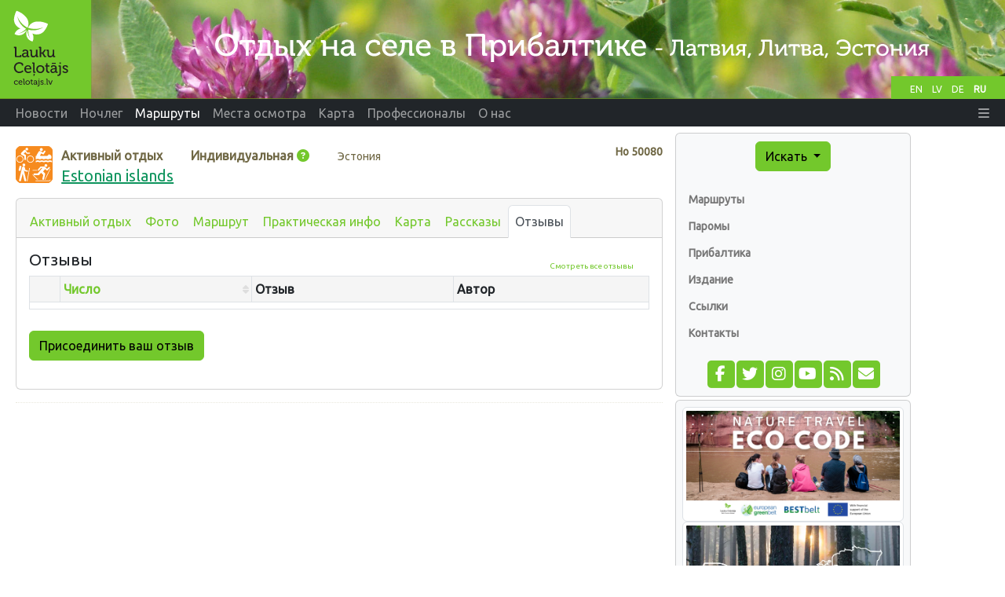

--- FILE ---
content_type: text/html;charset=UTF-8
request_url: https://www.celotajs.lv/ru/e/feedback/list/estonian_islands?0
body_size: 6613
content:
<!DOCTYPE html>
<html xmlns="http://www.w3.org/1999/xhtml" xml:lang="en" lang="en">
<head>
  <meta http-equiv="Content-Type" content="text/html; charset=utf-8" />
  <meta charset="utf-8" />
  <meta http-equiv="X-UA-Compatible" content="IE=edge" />
  <meta name="viewport" content="width=device-width, initial-scale=1, shrink-to-fit=no" />
  <meta name="author" content="LLTA Lauku Celotajs"/>
  <link rel="apple-touch-icon" sizes="180x180" href="/apple-touch-icon.png">
  <link rel="icon" type="image/png" sizes="32x32" href="/favicon-32x32.png">
  <link rel="icon" type="image/png" sizes="16x16" href="/favicon-16x16.png">
  <link rel="manifest" href="/site.webmanifest">
  <link rel="mask-icon" href="/safari-pinned-tab.svg" color="#5bbad5">
  <meta name="msapplication-TileColor" content="#da532c">
  <meta name="theme-color" content="#ffffff">
  <title>Estonian islands - Отзывы</title>
  <meta name="description" content="Saaremaa and Hiumaa are the two largest ones amongst 1500 other Estonian islands. In fact Saaremaa is the common name for Muhu and Saaremaa islands which are connected by the causeway like Hiumaa and ..." />
<link rel="canonical" href="https://www.celotajs.lv/ru/e/feedback/list/estonian_islands" />
<meta property="og:url" content="https://www.celotajs.lv/ru/e/feedback/list/estonian_islands" />
<meta property="og:type" content="website" />
<meta property="og:title" content="Estonian islands - Отзывы" />
<meta property="og:description" content="Saaremaa and Hiumaa are the two largest ones amongst 1500 other Estonian islands. In fact Saaremaa is the common name for Muhu and Saaremaa islands which are connected by the causeway like Hiumaa and ..." />
<meta property="og:image" content="https://www.celotajs.lv/g/Tour/Active/50080/DSC_0125.JPG?size=1024" />
<meta name="twitter:card" content="summary_large_image" />
<meta name="twitter:title" content="Estonian islands - Отзывы" />
<meta name="twitter:description" content="Saaremaa and Hiumaa are the two largest ones amongst 1500 other Estonian islands. In fact Saaremaa is the common name for Muhu and Saaremaa islands which are connected by the causeway like Hiumaa and ..." />
<meta name="twitter:image" content="https://www.celotajs.lv/g/Tour/Active/50080/DSC_0125.JPG?size=1024" />
<link rel="stylesheet" type="text/css" href="../../../../wicket/resource/lv.ortis.web.app.res.WappRes/bs5o-ver-7427540B7388A9AF8079CA93268EF92D.css" />
<script type="text/javascript" src="../../../../wicket/resource/org.apache.wicket.resource.JQueryResourceReference/jquery/jquery-3.7.1-ver-962A4A135B116C30221466C5E4F0E7A1.js"></script>
<script type="text/javascript" src="../../../../wicket/resource/lv.wi.res.bootstrap.WiBootstrap5Theme/bs5.bundle.min-ver-5CC1B73E70520FA84B1846AFE0EC8FB6.js"></script>
<link rel="stylesheet" type="text/css" href="../../../../wicket/resource/lv.wi.res.WiUiCssRes/css/wi-ui-ver-6BB7EB0A27076848D05BBC26856277BE.css" />
<script type="text/javascript" id="gtm-script">
/*<![CDATA[*/
(function(w,d,s,l,i){w[l]=w[l]||[];w[l].push({'gtm.start':new Date().getTime(),event:'gtm.js'});var f=d.getElementsByTagName(s)[0],j=d.createElement(s),dl=l!='dataLayer'?'&l='+l:'';j.async=true;j.src='https://www.googletagmanager.com/gtm.js?id='+i+dl;f.parentNode.insertBefore(j,f);})(window,document,'script','dataLayer','GTM-N9WRL2GD');
/*]]>*/
</script>
<script type="text/javascript" async="async" src="//pagead2.googlesyndication.com/pagead/js/adsbygoogle.js"></script>
<link rel="stylesheet" type="text/css" href="../../../../wicket/resource/lv.wi.res.fa.FontAwsomeResourceReference/css/all.min-ver-C325BE79A5ECCA85D68EB9E5B65A547A.css" />
<script type="text/javascript" src="../../../../wicket/resource/org.apache.wicket.ajax.AbstractDefaultAjaxBehavior/res/js/wicket-ajax-jquery-ver-8CD946166F47E5DD4EADD165939FF57D.js"></script>
<script type="text/javascript" id="wicket-ajax-base-url">
/*<![CDATA[*/
Wicket.Ajax.baseUrl="ru/e/feedback/list/estonian_islands?0";
/*]]>*/
</script>

    <link rel="stylesheet" type="text/css" href="https://fonts.googleapis.com/css?family=Ubuntu&amp;subset=latin,latin-ext,cyrillic" />
<link rel="stylesheet" type="text/css" href="../../../../wicket/resource/lv.ortis.web.app.res.WappRes/css-base-ver-9C482EA14C54A4B196BDFE9F7BC0BC0D.css" />
<link rel="stylesheet" type="text/css" href="../../../../wicket/resource/lv.ortis.web.app.res.WappRes/s2019-ver-61599047F6B25CAAB9225A1CE95F1788" />
<script type="text/javascript">
/*<![CDATA[*/
Wicket.Event.add(window, "domready", function(event) { 
$('#id1').click(function() {$('#id2 .modal-body').load('https://www.celotajs.lv/ru/app/info/TourDesignEnum_IND #infoTextDiv', function(e) { $('#id2').modal('show')});});;
Wicket.Ajax.ajax({"u":"./estonian_islands?0-1.0-baseContainer-border-border_body-panel-table-topToolbars-toolbars-2-headers-2-header-orderByLink","c":"id3","e":"click","pd":true});;
Wicket.Event.add('id4', 'click', function(event) { var win = this.ownerDocument.defaultView || this.ownerDocument.parentWindow; if (win == window) { window.location.href='./estonian_islands?0-1.-baseContainer-border-border_body-panel-add'; } ;return false;});;
Wicket.Event.publish(Wicket.Event.Topic.AJAX_HANDLERS_BOUND);
;});
/*]]>*/
</script>
<meta name="wicket.header.items"/>
</head>
<body role="document" class="ortis">
  <noscript><iframe src="https://www.googletagmanager.com/ns.html?id=GTM-N9WRL2GD" height="0" width="0" style="display:none;visibility:hidden"></iframe></noscript>
  
  <div class="baseContainer container-fluid">
    
      
      <header>
        <div class="d-none d-md-block" style="position:relative; background-color: #658B1C;">
          <div id="selectLanguages">
            <div>
            
        <a class="localeChangeLink" href="../../../../en/e/feedback/list/estonian_islands?lang=en"><span class="localeName" alt="en" title="English">EN</span></a>
            
        <a class="localeChangeLink" href="../../../../lv/e/feedback/list/estonian_islands?lang=lv"><span class="localeName" alt="lv" title="latviešu">LV</span></a>
            
        <a class="localeChangeLink" href="../../../../de/e/feedback/list/estonian_islands?lang=de"><span class="localeName" alt="de" title="Deutsch">DE</span></a>
            
        <a class="localeChangeLink" href="../../../../ru/e/feedback/list/estonian_islands?lang=ru"><span class="localeName active" alt="ru" title="русский">RU</span></a>
      
    </div>
          </div>
          <a href="../../../../ru"><img class="img-fluid" src="../../../../wicket/resource/lv.ortis.web.app.layout.skin.s2019.img.WSkin2019Res/hdr_ru-ver-35CDD1D30A3B5DD527F81CEC9BEDC348.svg?ru" alt="Отдых на селе"  title="Отдых на селе"/></a>
        </div>
        <div id="mainNavbar" class="mainNavbarNarrow" style="margin-bottom: .5em;">
      <nav class="navbar navbar-expand-md navbar-dark bg-dark py-md-0 pt-0 pb-2">
        <div class="container-fluid">
        <a class="d-block d-md-none navbar-brand" href="../../../../ru"><img style="height: 35px; margin-top: -1px;" alt="LC" src="../../../../wicket/resource/lv.ortis.web.app.layout.skin.s2019.img.WSkin2019Res/btfly-ver-7DE54C5E2775280CCA5D7EC42C2ECF46.svg" title="Отдых на селе в Прибалтике - Латвия, Литва, Эстония"/></a>
        <button class="navbar-toggler" type="button" data-bs-toggle="collapse" data-bs-target="#navbar-collapse-1">
          <span class="navbar-toggler-icon"></span>
        </button>
        <div class="collapse navbar-collapse" id="navbar-collapse-1">
          <ul class="navbar-nav me-auto">
            <li class="nav-item dropdown d-inline d-md-none">
              <a href="#" class="nav-link dropdown-toggle" data-bs-toggle="dropdown" role="button">Искать</a>
              <div class="dropdown-menu dropdown-menu">
                
      <a class="dropdown-item" href="../../../search/activities">По интересам</a>
      <a class="dropdown-item" href="../../../search/services">Билеты и услуги</a>
      <div class="dropdown-divider"></div>
      <a class="dropdown-item" href="../../../entity/search">Расширенный поиск</a>
    
              </div>
            </li>
            
              <li class="nav-item"><a class="nav-link" href="/ru/news/list/at"><span>Новости</span></a></li>
              
            
              <li class="d-md-inline d-none nav-item"><a class="nav-link" href="/ru/c/accommodations"><span>Ночлег</span></a></li>
              <li class="d-inline d-md-none dropdown nav-item">
                <a href="#" class="nav-link dropdown-toggle" data-bs-toggle="dropdown" role="button"><span>Ночлег</span></a>
                <div class="dropdown-menu dropdown-menu">
                  <a class="dropdown-item" href="/ru/c/accommodations"><span>Ночлег</span></a><a class="dropdown-item" href="/ru/c/special/spa"><span>SPA и специальные предложения</span></a><a class="dropdown-item" href="/ru/c/serv/ferry"><span>Паромы</span></a><a class="dropdown-item" href="/c/accomm/destination"><span>Прибалтика</span></a><a class="dropdown-item" href="/cont/cntr/booking_ru.html"><span>Резервировать</span></a><a class="dropdown-item" href="/ru/c/publ/list"><span>Издание</span></a><a class="dropdown-item" href="/cont/cntr/links_ru.html"><span>Ссылки</span></a><a class="dropdown-item" href="/ru/c/contactus"><span>Контакты</span></a>
                </div>
              </li>
            
              <li class="d-md-inline d-none nav-item"><a class="nav-link active" href="/ru/c/tour/tours"><span>Маршруты</span></a></li>
              <li class="d-inline d-md-none dropdown nav-item">
                <a href="#" class="nav-link dropdown-toggle" data-bs-toggle="dropdown" role="button"><span>Маршруты</span></a>
                <div class="dropdown-menu dropdown-menu">
                  <a class="dropdown-item" href="/ru/c/tour/tours"><span>Маршруты</span></a><a class="dropdown-item" href="/ru/c/serv/ferry"><span>Паромы</span></a><a class="dropdown-item" href="/c/accomm/destination"><span>Прибалтика</span></a><a class="dropdown-item" href="/ru/c/publ/list"><span>Издание</span></a><a class="dropdown-item" href="/cont/cntr/links_ru.html"><span>Ссылки</span></a><a class="dropdown-item" href="/ru/c/contactus"><span>Контакты</span></a>
                </div>
              </li>
            
              <li class="d-md-inline d-none nav-item"><a class="nav-link" href="/ru/c/wrth"><span>Места осмотра</span></a></li>
              <li class="d-inline d-md-none dropdown nav-item">
                <a href="#" class="nav-link dropdown-toggle" data-bs-toggle="dropdown" role="button"><span>Места осмотра</span></a>
                <div class="dropdown-menu dropdown-menu">
                  <a class="dropdown-item" href="/ru/c/wrth"><span>Vērts redzēt</span></a><a class="dropdown-item" href="/cont/wrth/natura2000_ru.html"><span>Natura 2000</span></a><a class="dropdown-item" href="/ru/c/wrth/greenadvice"><span>Зеленые советы </span></a>
                </div>
              </li>
            
              <li class="nav-item"><a class="nav-link" href="/ru/geo/map"><span>Карта</span></a></li>
              
            
              <li class="d-md-inline d-none nav-item"><a class="nav-link" href="/ru/news/list/p"><span>Профессионалы</span></a></li>
              <li class="d-inline d-md-none dropdown nav-item">
                <a href="#" class="nav-link dropdown-toggle" data-bs-toggle="dropdown" role="button"><span>Профессионалы</span></a>
                <div class="dropdown-menu dropdown-menu">
                  <a class="dropdown-item" href="/ru/news/list/p"><span>Новости</span></a><a class="dropdown-item" href="/cont/prof/association_ru.html"><span>Ассоциация</span></a><a class="dropdown-item" href="/cont/prof/quality_ru.html"><span>Качество</span></a><a class="dropdown-item" href="/ru/conference/list"><span>Мероприятия</span></a><a class="dropdown-item" href="/cont/prof/training_ru.html"><span>Обучение</span></a><a class="dropdown-item" href="/cont/prof/marketing_ru.html"><span>Маркетинг</span></a><a class="dropdown-item" href="/ru/c/prof/press"><span>Для прессы</span></a><a class="dropdown-item" href="/ru/c/prof/proj"><span>Проекты</span></a><a class="dropdown-item" href="/cont/cntr/links_ru.html"><span>Ссылки</span></a>
                </div>
              </li>
            
              <li class="d-md-inline d-none nav-item"><a class="nav-link" href="/ru/c/about/company"><span>О нас</span></a></li>
              <li class="d-inline d-md-none dropdown nav-item">
                <a href="#" class="nav-link dropdown-toggle" data-bs-toggle="dropdown" role="button"><span>О нас</span></a>
                <div class="dropdown-menu dropdown-menu">
                  <a class="dropdown-item" href="/ru/c/about/team"><span>Наша команда</span></a><a class="dropdown-item" href="/ru/c/serv/giftcertificate"><span>Подарочные карты</span></a><a class="dropdown-item" href="/ru/c/about/brochures"><span>Рекламные материалы</span></a><a class="dropdown-item" href="/en/c/about/history"><span>История</span></a><a class="dropdown-item" href="/ru/c/contactus"><span>Контакты</span></a>
                </div>
              </li>
            
          </ul>
          <ul class="navbar-nav ms-auto">
            
      <li class="nav-item dropdown locale-dropdown d-block d-md-none">
        <a href="#" class="nav-link dropdown-toggle" data-bs-toggle="dropdown">RU</a>
        <div class="dropdown-menu">
          <a class="dropdown-item" href="../../../../en/e/feedback/list/estonian_islands?lang=en">English</a><a class="dropdown-item" href="../../../../lv/e/feedback/list/estonian_islands?lang=lv">Latviešu</a><a class="dropdown-item" href="../../../../de/e/feedback/list/estonian_islands?lang=de">Deutsch</a><a class="dropdown-item" href="../../../../ru/e/feedback/list/estonian_islands?lang=ru">Русский</a>
        </div>
      </li>
    
            <li id="id5" hidden="" data-wicket-placeholder=""></li>
            <li class="nav-item dropdown" id="id6">
              <a href="#" class="nav-link" data-bs-toggle="dropdown" role="button"><i class="fa-solid fa-bars d-none d-md-inline"> </i> <span class="d-md-none">Больше</span> </a>
              <div class="dropdown-menu dropdown-menu-end">
                <a class="dropdown-item" href="./estonian_islands?login=true"><i class="fa-solid fa-right-to-bracket fa-lg"> </i> Логин</a>
              </div>
            </li>
          </ul>
        </div>
        </div>
      </nav>
    </div>
      </header>
    
      <div class="position-relative overflow-hidden mx-md-3 mx-1" >
        <div class="container-fluid">
          <div class="row">
            <div class="col-12 col-md-9 col-lg-8 mx-0 pt-1 px-1 printArea">
              
              <div class="pageContent">
                
                
      <div style="clear: both;"></div>
      
      
      
      <div class="context" style="margin: .8em 0 1em 0;">
        <div class="entityNr" style="" id="id7">
          Нo
          <span>50080</span>
        </div>
        <div style="float: left; padding-right: .7em;">
          
            <span>
      <a target="helpWin" href="../../../help/symbols#A_O-ETT-ACTIVE"><img src="/images/ico/O-ETT-ACTIVE.svg" alt="Активный отдых" style="" title="Активный отдых" width="47px" height="47px"/></a>
      
    </span>
          
        </div>
        <div>
          <span class="entityType" style="margin-right: 2em;">Активный отдых</span> <span style="margin-right: 2em;"><span class="entityType">Индивидуальная</span>
      <a class="wiHelp wiHelpIcon text-primary" id="id1" title="Индивидуальные путешествия"><i class="fa-solid fa-circle-question" alt="help" title=""></i></a>
      <div class="modal fade" tabindex="-1" role="dialog" id="id2">
        <div class="modal-dialog modal-lg" role="document">
          <div class="modal-content">
            <div class="modal-header">
              <h4 class="modal-title">Индивидуальные путешествия</h4>
              <button type="button" class="close" data-dismiss="modal" aria-label="Close"><span aria-hidden="true">&times;</span></button>
            </div>
            <div class="modal-body"> ... </div>
            <div class="modal-footer">
              <button type="button" class="btn btn-primary" data-dismiss="modal">Закрыть</button>
            </div>
          </div>
        </div>
      </div>
    </span> <span class="entityLocation">Эстония</span>
        </div>
        <h1 class="entityName">
      <a href="../../estonian_islands">Estonian islands</a> 
    </h1>
      </div>
    
      
      <div class="card">
        <div class="card-header">
          <ul class="nav nav-tabs card-header-tabs">
            
      
        
      <li class="nav-item">
        <a class="nav-link px-2" href="../../estonian_islands" title="Активный отдых">Активный отдых</a>
      </li>      
    
      
        
      <li class="nav-item">
        <a class="nav-link px-2" href="../../glry/estonian_islands" title="Фото">Фото</a>
      </li>      
    
      
        
      <li class="nav-item">
        <a class="nav-link px-2" href="../../itinerary/overview/estonian_islands" title="Маршрут">Маршрут</a>
      </li>      
    
      
        
      <li class="nav-item">
        <a class="nav-link px-2" href="../../specialization/list/estonian_islands" title="Практическая инфо">Практическая инфо</a>
      </li>      
    
      
        
      <li class="nav-item">
        <a class="nav-link px-2" href="../../map/estonian_islands" title="Карта">Карта</a>
      </li>      
    
      
        
      <li class="nav-item">
        <a class="nav-link px-2" href="../../story/list/estonian_islands" title="Рассказы">Рассказы</a>
      </li>      
    
      
        
      <li class="nav-item">
        <a class="nav-link px-2 active" href="./estonian_islands" title="Отзывы">Отзывы</a>
      </li>      
    
      
    
          </ul>
        </div>
        <div class="card-body">
          
      <div>
      <h4>Отзывы</h4>
      <span style='width: 100%; float: right; font-size: x-small; text-align: right; margin: -2em 2em 0 0;'>
        <a href="../../../entity/feedback/all">Смотреть все отзывы</a>
      </span>
      <div class="table-responsive">
        <table class="table table-bordered table-sm wiTable" id="id8">


<thead>
	
	<tr class="headers">
		
			<th class="selectCol" scope="col"><span></span></th>
		
			<th class="wicket_orderNone minimalCol alignCenter" scope="col"><a href="./estonian_islands?0-1.-baseContainer-border-border_body-panel-table-topToolbars-toolbars-2-headers-2-header-orderByLink" id="id3"><span>Число</span></a></th>
		
			<th class="maxWidth_30em" scope="col"><span>Отзыв</span></th>
		
			<th scope="col"><span>Автор</span></th>
		
	</tr>

</thead>
<tbody>
	
</tbody>
<tfoot>
	
	<tr class="norecords-tr">
		<td class="norecords-td" colspan="4">
			<div></div>
		</td>
	</tr>

</tfoot>
</table>
      </div>
      <div class="btn-row">
        <button type="button" class="btn btn-primary" id="id4">Присоединить ваш отзыв</button>
      </div>

    </div>
    
        </div>
      </div>
    
    
    
    
              </div>
              
              <hr class="newsItemSeparator"/>              
              <div style="text-align: center; width: 100%; margin-bottom: 10px;">
      <ins class="adsbygoogle" data-ad-client="ca-pub-1069488188826558" data-ad-slot="6295886942" data-ad-format="auto" style="display:block;"></ins>
      <script>
/*<![CDATA[*/

        (adsbygoogle = window.adsbygoogle || []).push({});
      
/*]]>*/
</script>      
    </div>
            </div>
            <div class="w-100 d-none d-xs-block"></div>
            <div class="col-12 col-sm-6 col-md-3 col-lg-3  mx-0" id="sidebar" role="navigation" style="margin-right: 0; padding-right:0;">
              <div class="card bg-light p-2 p-xl-4 d-none d-md-block">
                
      <div id="menu" >
        <div style="text-align: center;">
          <div class="btn-group btn-block">
            <button type="button" class="btn btn-primary dropdown-toggle" data-bs-toggle="dropdown" aria-haspopup="true" aria-expanded="false" title="Поиск ночлега, туристических достопримечательностей и экскурсий">Искать <span class="caret"></span></button>
            <div class="dropdown-menu">
              
      <a class="dropdown-item" href="../../../search/activities">По интересам</a>
      <a class="dropdown-item" href="../../../search/services">Билеты и услуги</a>
      <div class="dropdown-divider"></div>
      <a class="dropdown-item" href="../../../entity/search">Расширенный поиск</a>
    
            </div>
          </div>
        </div>
        <div id="navcontainer" >
          
      <ul>
        
          <li>
            <a href="/ru/c/tour/tours" title="Маршруты">Маршруты</a>
          </li>
          
        
          <li>
            <a href="/ru/c/serv/ferry" title="Паромы">Паромы</a>
          </li>
          
        
          <li>
            <a href="/c/accomm/destination" title="Прибалтика">Прибалтика</a>
          </li>
          
        
          <li>
            <a href="/ru/c/publ/list" title="Издание">Издание</a>
          </li>
          
        
          <li>
            <a href="/cont/cntr/links_ru.html" title="Ссылки">Ссылки</a>
          </li>
          
        
          <li>
            <a href="/ru/c/contactus" title="Контакты">Контакты</a>
          </li>
          
        
      </ul>
    
        </div>
        <div id="id9" hidden="" data-wicket-placeholder=""></div>
      </div>
      <div style="text-align: center;">
        <div class="mrktgIconDiv">
          <a href="https://www.facebook.com/Laukucelotajs" target="_blank" title="Следите за нами на Фейсбуке" alt="facebook.com"><span style="width: 1.65em;" class="fa-stack fa-lg"><i class="fa fa-square fa-stack-2x"></i><i class="fa-brands fa-facebook-f fa-stack-1x fa-inverse"></i></span></a>
          <a href="https://twitter.com/laukucelotajs" target="_blank" title="Следуйте за нами на Twitter" alt="twitter.com"><span style="width: 1.65em;" class="fa-stack fa-lg"><i class="fa fa-square fa-stack-2x"></i><i class="fa-brands fa-twitter fa-stack-1x fa-inverse"></i></span></a>
          <a href="https://www.instagram.com/laukucelotajs" target="_blank" title="Подпишитесь на нас в Instagram" alt="Instagram"><span style="width: 1.65em;" class="fa-stack fa-lg"><i class="fa fa-square fa-stack-2x"></i><i class="fa-brands fa-instagram fa-stack-1x fa-inverse"></i></span></a>
          <a href="https://www.youtube.com/@LaukuCelotajs" target="_blank" title="Видеоканал YouTube" alt="Youtube"><span style="width: 1.65em;" class="fa-stack fa-lg"><i class="fa fa-square fa-stack-2x"></i><i class="fa-brands fa-youtube fa-stack-1x fa-inverse"></i></span></a>
          <a href="../../../news/rss" target="_blank" title="Читайте наши новости используя ленты новостей" alt="RSS"><span style="width: 1.65em;" class="fa-stack fa-lg"><i class="fa fa-square fa-stack-2x"></i><i class="fa-solid fa-rss fa-stack-1x fa-inverse"></i></span></a>
          <a href="https://lists.celotajs.lv" target="_blank" title="Подпишитесь на нашу рассылку бюллетеней" alt="lists.celotajs.lv"><span style="width: 1.65em;" class="fa-stack fa-lg"><i class="fa fa-square fa-stack-2x"></i><i class="fa-solid fa-envelope fa-stack-1x fa-inverse"></i></span></a>
        </div>
        <div id="ida" hidden="" data-wicket-placeholder=""></div>
      </div>
    
              </div>
              <div class="card bg-light p-2 mt-1">
                <div>
    <div id='bannerDiv' class='bannersFloat'>
      <div class='bannerContent'>
        
          <div class="bannerItem bannerItemFirst">
    
    <a target="_blank" href="/en/p/view/dabas_turista_etikas_kodekss"><img class="img-thumbnail w-100" src="/g/www/banners/dtek-lc_en.webp" title="Latvian Nature Common Code of Conduct" alt="Latvian Nature Common Code of Conduct"/></a>
  
  </div>
        
          <div class="bannerItem">
    
    <a target="_blank" href="https://balticnaturetourism.com"><img class="img-thumbnail w-100" src="/g/www/banners/baltic-nature-tourism.webp" title="Baltic Nature Tourism" alt="Baltic Nature Tourism"/></a>
  
  </div>
        
          <div class="bannerItem">
    
    <a target="_blank" href="https://www.celotajs.lv/en/c/brand/ciderroute"><img class="img-thumbnail w-100" src="/g/www/banners/Sidra_cels_web_en.webp" title="Latvian Cider Route" alt="Latvian Cider Route"/></a>
  
  </div>
        
          <div class="bannerItem">
    
    <a target="_blank" href="https://baltictrails.eu/ru"><img class="img-thumbnail w-100" src="/g/www/banners/baltictrails_en.jpg" title="Baltic coastal hiking and Baltic forest hiking" alt="Baltic coastal hiking and Baltic forest hiking"/></a>
  
  </div>
        
          <div class="bannerItem">
    
    <a target="_blank" href="https://militaryheritagetourism.info/ru"><img class="img-thumbnail w-100" src="/cont/images/Banners/mh_banner_ru.gif" title="Военное наследие. Туризм" alt="Военное наследие. Туризм"/></a>
  
  </div>
        
          <div class="bannerItem">
    
    <a target="_blank" href="https://www.celotajs.lv/en/c/wrth/green"><img class="img-thumbnail w-100" src="/cont/images/Banners/ZS_baner_EN.gif" title="Green Holidays" alt="Green Holidays"/></a>
  
  </div>
        
          <div class="bannerItem">
    
    <a target="_blank" href="http://www.celotajs.lv/cont/cntr/news/gift_certificate_lv.html"><img class="img-thumbnail w-100" src="/cont/images/Banners/davanu_karte.gif" title="Lauku Ceļotāja dāvanu kartes" alt="Lauku Ceļotāja dāvanu kartes"/></a>
  
  </div>
        
          <div class="bannerItem bannerItemLast">
    
    <a target="_blank" href="http://www.karsuveikals.lv/en/"><img class="img-thumbnail w-100" src="/cont/images/Banners/karsuveikals_en.gif" title="Map Shop Jana Seta" alt="Map Shop Jana Seta"/></a>
  
  </div>
        
      </div>
    </div> 
  </div>
              </div>
              <div style="text-align: center; width: 240px;">
      <ins class="adsbygoogle" data-ad-client="ca-pub-1069488188826558" data-ad-slot="3722564698" data-ad-format="auto" style="display:block;"></ins>
      <script>
/*<![CDATA[*/

        (adsbygoogle = window.adsbygoogle || []).push({});
      
/*]]>*/
</script>      
    </div>
            </div>
            <div class="col-lg-1 d-none d-lg-block mx-0 px-1">
              <div style="text-align: center;">
      <ins class="adsbygoogle" data-ad-client="ca-pub-1069488188826558" data-ad-slot="7308223818" data-ad-format="auto" style="display:block;" data-full-width-responsive="true"></ins>
      <script>
/*<![CDATA[*/

        (adsbygoogle = window.adsbygoogle || []).push({});
      
/*]]>*/
</script>      
    </div>
            </div>
          </div>
        </div>
      </div>      
      
      <footer id="footer" class="mx-1 mx-xl-4">
         <div class="border bg-light p-2" style="margin-bottom: 0;">&copy; Lauku сelotajs, Ул. Калнциема 40, Рига LV-1083, Латвия, тел.: +(371) 26433316, е-почта: <a href="mailto:lauku@celotajs.lv">lauku@celotajs.lv</a></div>
      </footer>      
    
  
  </div>
  
</body>
</html>

--- FILE ---
content_type: text/html; charset=utf-8
request_url: https://www.google.com/recaptcha/api2/aframe
body_size: 269
content:
<!DOCTYPE HTML><html><head><meta http-equiv="content-type" content="text/html; charset=UTF-8"></head><body><script nonce="ZC4uESZwJSUhKuwqZL0bUQ">/** Anti-fraud and anti-abuse applications only. See google.com/recaptcha */ try{var clients={'sodar':'https://pagead2.googlesyndication.com/pagead/sodar?'};window.addEventListener("message",function(a){try{if(a.source===window.parent){var b=JSON.parse(a.data);var c=clients[b['id']];if(c){var d=document.createElement('img');d.src=c+b['params']+'&rc='+(localStorage.getItem("rc::a")?sessionStorage.getItem("rc::b"):"");window.document.body.appendChild(d);sessionStorage.setItem("rc::e",parseInt(sessionStorage.getItem("rc::e")||0)+1);localStorage.setItem("rc::h",'1768921615907');}}}catch(b){}});window.parent.postMessage("_grecaptcha_ready", "*");}catch(b){}</script></body></html>